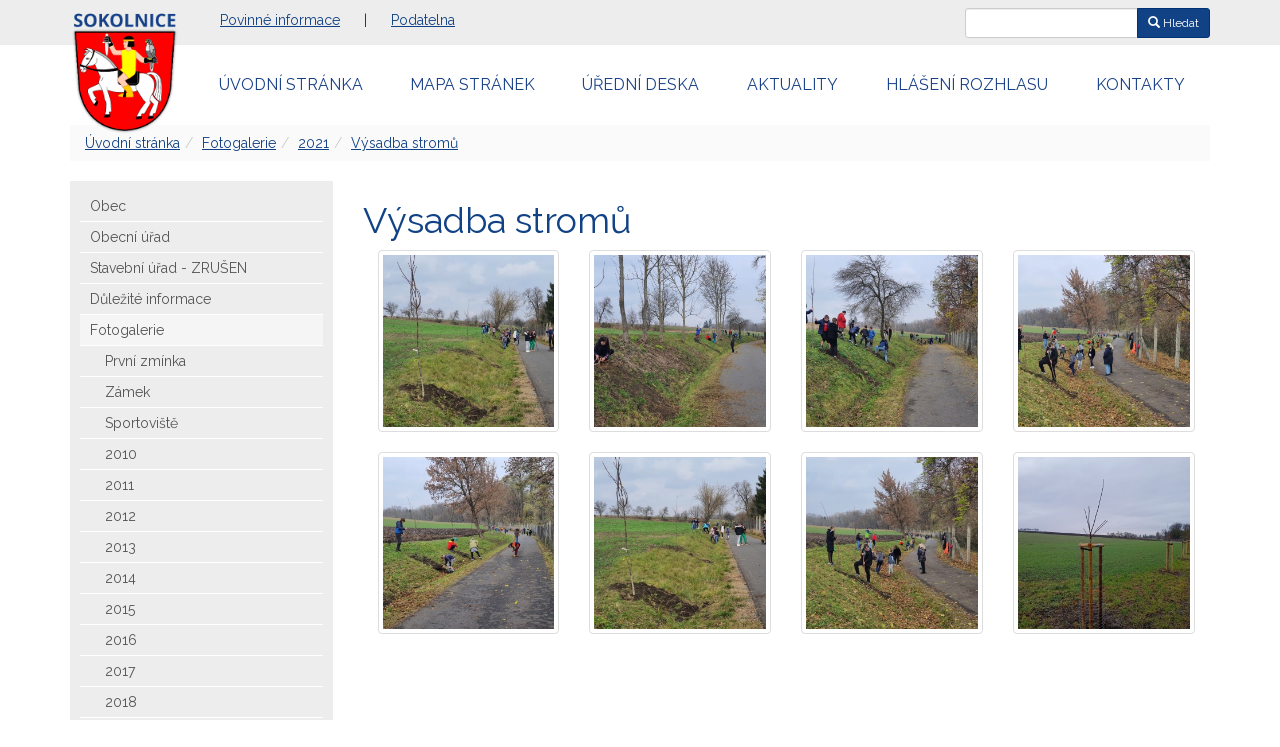

--- FILE ---
content_type: text/html; charset=UTF-8
request_url: https://www.sokolnice.cz/fotogalerie/2021/vysadba-stzromu-kolem-cyklostezky
body_size: 5651
content:
<!DOCTYPE html>
<html dir="ltr" lang="cs-CZ">
<head>
    <meta charset="utf-8" >
    <title>Výsadba stromů - Sokolnice</title>          
	<meta name="description" content="" >
	<meta name="author" content="Synetix, s. r. o." >
	<meta name="viewport" content="width=device-width, initial-scale=1.0" >
	<meta name="robots" content="index, follow" >

	<link href="https://fonts.googleapis.com/css?family=Raleway:400,400i,700,700i&amp;subset=latin-ext" rel="stylesheet">

	<link rel="stylesheet" href="https://www.sokolnice.cz/templates/default/bootstrap/css/bootstrap.min.css" type="text/css" >
	<link rel="stylesheet" href="https://www.sokolnice.cz/templates/default/style.css?v=1" type="text/css" >
	<link href="https://www.sokolnice.cz/templates/default/fancybox/jquery.fancybox.min.css" rel="stylesheet" type="text/css" media="screen">

	<link rel="apple-touch-icon" sizes="180x180" href="https://www.sokolnice.cz/templates/default/favicons/apple-touch-icon.png">
	<link rel="icon" type="image/png" sizes="32x32" href="https://www.sokolnice.cz/templates/default/favicons/favicon-32x32.png">
	<link rel="icon" type="image/png" sizes="16x16" href="https://www.sokolnice.cz/templates/default/favicons/favicon-16x16.png">
	<link rel="manifest" href="https://www.sokolnice.cz/templates/default/favicons/manifest.json">
	<link rel="mask-icon" href="https://www.sokolnice.cz/templates/default/favicons/safari-pinned-tab.svg" color="#5bbad5">
	<meta name="theme-color" content="#ffffff">
</head>

<body>
	<div id="top-bar">
		<div class="container">
			<div class='pull-right' id="hledani">
					<form class='form-inline' method='get' action='/search'> 
						<div class="input-group">
							<input class="form-control input-sm" name="query">
							<div class="input-group-btn">
								<button type="submit" class="btn btn-sm btn-primary"><span class='glyphicon glyphicon-search'></span> Hledat</button>
							</div>							
						</div>
					</form>
			</div>			

<div>

<p><a href="https://www.sokolnice.cz/folders/view?id=1191">Povinné informace</a>&nbsp;| <a href="https://www.sokolnice.cz/podatelna">Podatelna</a> <span class="hidden-sm hidden-md hidden-lg"> | <a href="/uredni-deska">Úřední&nbsp;deska</a> | <a href="/obecni-urad/zakladni-informace">Kontakty</a> </span></p>
</div>		
		</div>
	</div>	


    <nav id="main-nav" class="navbar navbar-default">
    	<div class="container">
    		<div class="navbar-header">
				<a class="navbar-brand" href="/">
					<img src="https://www.sokolnice.cz/templates/default/images/sokolnice-logo.png" alt="Sokolnice" />
				</a>
			</div>

	    				<div class="hidden-xs" id="top-navbar">
							<ul class="nav nav-justified">
<li ><a href='https://www.sokolnice.cz/'>Úvodní&nbsp;stránka</a></li><li ><a href='https://www.sokolnice.cz/mapa-stranek'>Mapa&nbsp;stránek</a></li><li ><a href='https://www.sokolnice.cz/uredni-deska'>Úřední&nbsp;deska</a></li><li ><a href='https://www.sokolnice.cz/aktuality'>Aktuality</a></li><li ><a href='https://www.sokolnice.cz/obec/hlaseni-rozhlasu'>Hlášení&nbsp;rozhlasu</a></li><li ><a href='https://www.sokolnice.cz/obecni-urad/zakladni-informace'>Kontakty</a></li>							</ul>
						</div>
    	</div>
    </nav>
   <div id="history" class="container">
					<div class="hidden-sm hidden-md hidden-lg">
			
						<div class="pull-right">
							Navigace:
							<button type="button" class="btn btn-default collapsed" data-toggle="collapse" data-target="#main-navbar-collapse-1" aria-expanded="false">
								<span class="glyphicon glyphicon-menu-hamburger"></span>
							</button>
						</div>
					</div>
   
<ol class='breadcrumb'><li><a href='/'>Úvodní stránka</a></li><li><a href='/fotogalerie'>Fotogalerie</a></li><li><a href='/fotogalerie/2021'>2021</a></li><li><a href='/fotogalerie/2021/vysadba-stzromu-kolem-cyklostezky'>Výsadba stromů</a></li></ol>	    
   
    </div>
    <div id="main-container" class="container">
		<div class="row">
			<div class="col-sm-4 col-md-3">
	   			<div class="collapse navbar-collapse" id="main-navbar-collapse-1">
					<div id="left-menu">
<div><div class="folders"><ul><li><a href="https://www.sokolnice.cz/obec"><span>Obec</span></a><ul><li><a href="https://www.sokolnice.cz/obec/zakladni-informace"><span>Základní informace</span></a></li><li><a href="https://www.sokolnice.cz/obec/zastupitelstvo"><span>Zastupitelstvo</span></a></li><li><a href="https://www.sokolnice.cz/obec/rada-obce"><span>Rada obce</span></a></li><li><a href="https://www.sokolnice.cz/obecni-urad/komise-a-vybory"><span>Komise a výbory</span></a></li><li><a href="https://www.sokolnice.cz/obecni-urad/rozpocet-a-zu"><span>Rozpočet a ZÚ</span></a></li><li><a href="https://www.sokolnice.cz/obec/vyhlasky"><span>Vyhlášky</span></a></li><li><a href="https://www.sokolnice.cz/obec/znak-obce"><span>Znak obce</span></a></li><li><a href="https://www.sokolnice.cz/obec/zamek"><span>Zámek</span></a></li><li><a href="https://www.sokolnice.cz/obec/historicky-vyvoj"><span>Historický vývoj</span></a></li><li><a href="https://www.sokolnice.cz/obec/program-rozvoje-obce"><span>Program rozvoje obce</span></a></li></ul></li><li><a href="https://www.sokolnice.cz/obecni-urad"><span>Obecní úřad</span></a><ul><li><a href="https://www.sokolnice.cz/obecni-urad/zakladni-informace"><span>Základní informace</span></a></li><li><a href="https://www.sokolnice.cz/obecni-urad/povinne-informace"><span>Povinné informace</span></a></li><li><a href="https://www.sokolnice.cz/aktuality"><span>Aktuality</span></a></li><li><a href="https://www.sokolnice.cz/obecni-urad/poplatky-a-ceny"><span>Poplatky a ceny</span></a></li><li><a href="https://www.sokolnice.cz/obecni-urad/rozbory-vody"><span>Rozbory vody</span></a></li><li><a href="https://www.sokolnice.cz/obecni-urad/uredni-deska"><span>Úřední deska</span></a></li><li><a href="https://www.sokolnice.cz/obecni-urad/uzemni-plan-obce"><span>Územní plán obce</span></a></li><li><a href="https://www.sokolnice.cz/obec/hlaseni-rozhlasu"><span>Hlášení místního rozhlasu</span></a></li></ul></li><li><a href="https://www.sokolnice.cz/stavebni-urad"><span>Stavební úřad - ZRUŠEN</span></a></li><li><a href="https://www.sokolnice.cz/dulezite-informace"><span>Důležité informace</span></a></li><li class="subselected"><a href="https://www.sokolnice.cz/fotogalerie"><span>Fotogalerie</span></a><ul><li><a href="https://www.sokolnice.cz/folders/view?id=1091"><span>První zmínka</span></a><ul><li><a href="https://www.sokolnice.cz/folders/view?id=1093"><span>Stavba mateřšké školky</span></a></li><li><a href="https://www.sokolnice.cz/folders/view?id=1094"><span>Brigáda 22.března 1959</span></a></li></ul></li><li><a href="https://www.sokolnice.cz/folders/view?id=1095"><span>Zámek</span></a></li><li><a href="https://www.sokolnice.cz/folders/view?id=1144"><span>Sportoviště</span></a></li><li><a href="https://www.sokolnice.cz/fotogalerie/2010"><span>2010</span></a><ul><li><a href="https://www.sokolnice.cz/folders/view?id=1123"><span>Koncert v kapli - 2010</span></a></li><li><a href="https://www.sokolnice.cz/folders/view?id=1124"><span>Jubilanté 2010</span></a></li></ul></li><li><a href="https://www.sokolnice.cz/fotogalerie/2011"><span>2011</span></a><ul><li><a href="https://www.sokolnice.cz/folders/view?id=1137"><span>Zajíčkovo odpoledne 2011</span></a></li><li><a href="https://www.sokolnice.cz/folders/view?id=1138"><span>Čarodějnice 2011</span></a></li><li><a href="https://www.sokolnice.cz/folders/view?id=1148"><span>Jubilanté 2011</span></a></li><li><a href="https://www.sokolnice.cz/folders/view?id=1150"><span>Dožínky 2011</span></a></li><li><a href="https://www.sokolnice.cz/folders/view?id=1151"><span>Cesta za pokladem 2011</span></a></li><li><a href="https://www.sokolnice.cz/folders/view?id=1152"><span>Vánoční výstava 2011</span></a></li><li><a href="https://www.sokolnice.cz/folders/view?id=1147"><span>ISS Sokolnice</span></a></li></ul></li><li><a href="https://www.sokolnice.cz/fotogalerie/2012"><span>2012</span></a><ul><li><a href="https://www.sokolnice.cz/folders/view?id=1089"><span>Hasiči - 120 let</span></a></li><li><a href="https://www.sokolnice.cz/folders/view?id=1110"><span>Pamětní deska 2012</span></a></li><li><a href="https://www.sokolnice.cz/folders/view?id=1139"><span>Dožínky 2012</span></a></li><li><a href="https://www.sokolnice.cz/folders/view?id=1140"><span>Vinobraní 2012</span></a></li><li><a href="https://www.sokolnice.cz/folders/view?id=1153"><span>Košt vína 2012</span></a></li><li><a href="https://www.sokolnice.cz/folders/view?id=1154"><span>Morena 2012</span></a></li><li><a href="https://www.sokolnice.cz/folders/view?id=1155"><span>Zeleň - výsadba 14.4.12</span></a></li><li><a href="https://www.sokolnice.cz/folders/view?id=1156"><span>Zeleň - vandalové 15.4.12</span></a></li><li><a href="https://www.sokolnice.cz/folders/view?id=1157"><span>Naučná stezka ŠLP</span></a></li><li><a href="https://www.sokolnice.cz/folders/view?id=1159"><span>Jánské hody 2012</span></a></li><li><a href="https://www.sokolnice.cz/folders/view?id=1161"><span>Jubilanté 2012</span></a></li></ul></li><li><a href="https://www.sokolnice.cz/fotogalerie/2013"><span>2013</span></a><ul><li><a href="https://www.sokolnice.cz/folders/view?id=1162"><span>Košt vína 2013</span></a></li><li><a href="https://www.sokolnice.cz/folders/view?id=1163"><span>Morena 2013</span></a></li><li><a href="https://www.sokolnice.cz/folders/view?id=1164"><span>Čarodějnice 2013</span></a></li><li><a href="https://www.sokolnice.cz/folders/view?id=1165"><span>Noc kostelů 2013</span></a></li><li><a href="https://www.sokolnice.cz/folders/view?id=1171"><span>Základní škola 2013</span></a></li><li><a href="https://www.sokolnice.cz/folders/view?id=1173"><span>Cesta za pokladem 2013</span></a></li><li><a href="https://www.sokolnice.cz/folders/view?id=1174"><span>Ohňostroj 2013</span></a></li></ul></li><li><a href="https://www.sokolnice.cz/fotogalerie/2014"><span>2014</span></a><ul><li><a href="https://www.sokolnice.cz/folders/view?id=1149"><span>Čarodějnice 2014</span></a></li><li><a href="https://www.sokolnice.cz/folders/view?id=1167"><span>Pohádková cesta 2014</span></a></li><li><a href="https://www.sokolnice.cz/folders/view?id=1168"><span>Dožínky 2014</span></a></li><li><a href="https://www.sokolnice.cz/folders/view?id=1169"><span>Jubilanté 2014</span></a></li><li><a href="https://www.sokolnice.cz/folders/view?id=1176"><span>Morena 2014</span></a></li></ul></li><li><a href="https://www.sokolnice.cz/fotogalerie/2015"><span>2015</span></a><ul><li><a href="https://www.sokolnice.cz/folders/view?id=1118"><span>Čarodejnice 2015</span></a></li><li><a href="https://www.sokolnice.cz/folders/view?id=1119"><span>Noc kostelů 2015</span></a></li><li><a href="https://www.sokolnice.cz/folders/view?id=1120"><span>Jánské hody 2015</span></a></li><li><a href="https://www.sokolnice.cz/folders/view?id=1129"><span>Sportovní odpoledne 2015</span></a></li><li><a href="https://www.sokolnice.cz/folders/view?id=1132"><span>Zahájení školního roku 2015/2016</span></a></li><li><a href="https://www.sokolnice.cz/folders/view?id=1133"><span>Ženáčské hody 2015</span></a></li><li><a href="https://www.sokolnice.cz/folders/view?id=1134"><span>Rozsvícení vánočního stromu</span></a></li><li><a href="https://www.sokolnice.cz/folders/view?id=1136"><span>Jubilanté 2015</span></a></li><li><a href="https://www.sokolnice.cz/folders/view?id=1160"><span>Jarní úklid Sokolnic 2015</span></a></li><li><a href="https://www.sokolnice.cz/folders/view?id=1170"><span>Košt vína 2015</span></a></li><li><a href="https://www.sokolnice.cz/folders/view?id=1172"><span>Dětské radovánky 2015</span></a></li><li><a href="https://www.sokolnice.cz/folders/view?id=1175"><span>70. výročí osvobození obce</span></a></li></ul></li><li><a href="https://www.sokolnice.cz/fotogalerie/2016"><span>2016</span></a><ul><li><a href="https://www.sokolnice.cz/folders/view?id=1104"><span>Jubilanté 2016</span></a></li><li><a href="https://www.sokolnice.cz/folders/view?id=1106"><span>Mikuláš 2016</span></a></li><li><a href="https://www.sokolnice.cz/folders/view?id=1112"><span>Čarodejnice 2016</span></a></li><li><a href="https://www.sokolnice.cz/folders/view?id=1113"><span>O pohár starosty obce 2016</span></a></li><li><a href="https://www.sokolnice.cz/folders/view?id=1355"><span>Kácení vánočního stromu 2016</span></a></li><li><a href="https://www.sokolnice.cz/folders/view?id=1114"><span>Jánské hody 2016</span></a></li><li><a href="https://www.sokolnice.cz/folders/view?id=1115"><span>Dětské odpoledne 2016</span></a></li><li><a href="https://www.sokolnice.cz/folders/view?id=1116"><span>Královský poklad 2016</span></a></li><li><a href="https://www.sokolnice.cz/folders/view?id=1105"><span>Zeleň výsadba kasárna Předky</span></a></li></ul></li><li><a href="https://www.sokolnice.cz/fotogalerie/2017"><span>2017</span></a><ul><li><a href="https://www.sokolnice.cz/folders/view?id=1107"><span>Morena 2017</span></a></li><li><a href="https://www.sokolnice.cz/folders/view?id=1108"><span>Čarodějnice 2017</span></a></li><li><a href="https://www.sokolnice.cz/fotogalerie/2017/jubilante-2017"><span>Jubilanté 2017</span></a></li><li><a href="https://www.sokolnice.cz/fotogalerie/2017/betlem-2017"><span>Betlém 2017</span></a></li></ul></li><li><a href="https://www.sokolnice.cz/fotogalerie/2018"><span>2018</span></a><ul><li><a href="https://www.sokolnice.cz/fotogalerie/2018/janske-hody-2018"><span>Jánské hody 2018</span></a></li></ul></li><li><a href="https://www.sokolnice.cz/fotogalerie/2019"><span>2019</span></a><ul><li><a href="https://www.sokolnice.cz/fotogalerie/2019/sibrinky"><span>Šibřinky</span></a></li><li><a href="https://www.sokolnice.cz/fotogalerie/2019/detske-radovanky"><span>Dětské radovánky</span></a></li><li><a href="https://www.sokolnice.cz/fotogalerie/2019/carodky-2019"><span>Čarodky 2019</span></a></li><li><a href="https://www.sokolnice.cz/fotogalerie/2019/janske-hody-2019"><span>Jánské hody 2019</span></a></li><li><a href="https://www.sokolnice.cz/fotogalerie/2019/super-pohadkove-sportovni-odpoledne"><span>Super pohádkové sportovní odpoledne</span></a></li><li><a href="https://www.sokolnice.cz/fotogalerie/2019/dynova-vystava-zaku-zs-sokolnice"><span>Dýňová výstava žáků ZŠ Sokolnice</span></a></li><li><a href="https://www.sokolnice.cz/fotogalerie/2019/zenacske-hody"><span>Ženáčské hody </span></a></li><li><a href="https://www.sokolnice.cz/fotogalerie/2019/vanocni-strom-2019"><span>Vánoční strom 2019</span></a></li><li><a href="https://www.sokolnice.cz/fotogalerie/2019/sokolnice-1805-bitva-v-zameckem-parku"><span>Sokolnice 1805 - Bitva v zámeckém parku</span></a></li><li><a href="https://www.sokolnice.cz/fotogalerie/2019/vanocni-dilnicky"><span>Vánoční dílničky</span></a></li><li><a href="https://www.sokolnice.cz/fotogalerie/2019/rozsviceni-vanocniho-stromu"><span>Rozsvícení vánočního stromu</span></a></li><li><a href="https://www.sokolnice.cz/fotogalerie/2019/vanocni-koncert-peveckeho-sboru-blahoslava-hajnce"><span>Vánoční koncert - Pěveckého sboru Blahoslava Hajnce</span></a></li><li><a href="https://www.sokolnice.cz/fotogalerie/2019/vanocni-betlem"><span>Vánoční betlém</span></a></li></ul></li><li><a href="https://www.sokolnice.cz/fotogalerie/2020"><span>2020</span></a><ul><li><a href="https://www.sokolnice.cz/fotogalerie/2020/sanar-cup"><span>Saňař Cup</span></a></li><li><a href="https://www.sokolnice.cz/fotogalerie/2020/detske-hriste"><span>Dětské hřiště</span></a></li><li><a href="https://www.sokolnice.cz/fotogalerie/2020/oprava-hrbitova"><span>Oprava hřbitova</span></a></li><li><a href="https://www.sokolnice.cz/fotogalerie/2020/knihovna-sokolnice"><span>Knihovna Sokolnice</span></a></li><li><a href="https://www.sokolnice.cz/fotogalerie/2020/legiovlak"><span>Legio vlak</span></a></li><li><a href="https://www.sokolnice.cz/fotogalerie/2020/vanocni-strom"><span>Vánoční strom</span></a></li><li><a href="https://www.sokolnice.cz/fotogalerie/2020/rekonstrukce-ulice-zamecka"><span>Ulice Zámecká</span></a></li><li><a href="https://www.sokolnice.cz/fotogalerie/2020/ulice-niva"><span>Ulice Niva</span></a></li><li><a href="https://www.sokolnice.cz/fotogalerie/2020/zelen-u-potoka"><span>Zeleň u potoka</span></a></li></ul></li><li class="subselected"><a href="https://www.sokolnice.cz/fotogalerie/2021"><span>2021</span></a><ul><li><a href="https://www.sokolnice.cz/fotogalerie/2021/sanar-cup-2021"><span>Saňař Cup 2021</span></a></li><li><a href="https://www.sokolnice.cz/fotogalerie/2021/rekonstrukce-obecniho-uradu/setkani-s-hejtmanem"><span>Setkání s hejtmanem</span></a></li><li><a href="https://www.sokolnice.cz/fotogalerie/2021/velikonoce"><span>Velikonoce</span></a></li><li class="selected"><a href="https://www.sokolnice.cz/fotogalerie/2021/vysadba-stzromu-kolem-cyklostezky"><span>Výsadba stromů</span></a></li><li><a href="https://www.sokolnice.cz/fotogalerie/2021/zastavky-bus-u-hrbitova"><span>Zástávky u hřbitova</span></a></li><li><a href="https://www.sokolnice.cz/fotogalerie/2021/kaplicka-na-navsi"><span>Kaplička na návsi</span></a></li><li><a href="https://www.sokolnice.cz/fotogalerie/2021/rekonstrukce-obecniho-uradu"><span>Rekonstrukce úřadu</span></a></li><li><a href="https://www.sokolnice.cz/fotogalerie/2021/vanocni-strom"><span>Vánoční strom</span></a></li></ul></li><li><a href="https://www.sokolnice.cz/fotogalerie/2022"><span>2022</span></a><ul><li><a href="https://www.sokolnice.cz/fotogalerie/2022/vycvik-jednotek-hzs-cr-a-jsdho-s-leteckou-sluzbou-pcr"><span>Výcvik jednotek HZS ČR a JSDHO s leteckou službou PČR</span></a></li><li><a href="https://www.sokolnice.cz/fotogalerie/2022/130-let-vyroci-zalozeni-sboru-sdh-sokolnice"><span>Výročí 130 let založení sboru SDH Sokolnice</span></a></li><li><a href="https://www.sokolnice.cz/fotogalerie/2022/vyroci-150-let-zalozeni-zakladni-skoly"><span>Výročí 150 let založení základní školy Sokolnice</span></a></li><li><a href="https://www.sokolnice.cz/fotogalerie/2022/starci-2022"><span>STÁRCI A STÁRKY </span></a></li><li><a href="https://www.sokolnice.cz/fotogalerie/2022/janske-hody"><span>Jánské hody</span></a></li><li><a href="https://www.sokolnice.cz/fotogalerie/2022/babske-hody"><span>Babské hody</span></a></li><li><a href="https://www.sokolnice.cz/fotogalerie/2022/vystava-dyni-zaku-zs-sokolnice"><span>Výstava dýní žáků ZŠ Sokolnice</span></a></li><li><a href="https://www.sokolnice.cz/fotogalerie/2022/kaceni-vanocniho-stromu"><span>Kácení vánočního stromu</span></a></li><li><a href="https://www.sokolnice.cz/fotogalerie/2022/setkani-jubilantu-02-12-2022"><span>Setkání jubilantů 02.12.2022 </span></a></li><li><a href="https://www.sokolnice.cz/fotogalerie/2022/sokolnicky-pernikovy-betlem"><span>Sokolnický perníkový betlém</span></a></li></ul></li><li><a href="https://www.sokolnice.cz/fotogalerie/2023"><span>2023</span></a><ul><li><a href="https://www.sokolnice.cz/fotogalerie/2023/carodky"><span>Čarodky</span></a></li><li><a href="https://www.sokolnice.cz/fotogalerie/2023/starci-a-starky"><span>STÁRCI A STÁRKY </span></a></li><li><a href="https://www.sokolnice.cz/fotogalerie/2023/janske-hody"><span>JÁNSKÉ HODY</span></a></li><li><a href="https://www.sokolnice.cz/fotogalerie/2023/sokolnicky-betlem"><span>Sokolnický perníkový betlém</span></a></li><li><a href="https://www.sokolnice.cz/fotogalerie/2023/chlapske-hody"><span>Chlapské hody</span></a></li></ul></li><li><a href="https://www.sokolnice.cz/fotogalerie/2024"><span>2024</span></a><ul><li><a href="https://www.sokolnice.cz/fotogalerie/2024/janske-hody-2024"><span>Jánské hody 2024</span></a></li><li><a href="https://www.sokolnice.cz/fotogalerie/2024/zenacske-hody"><span>Ženáčské hody</span></a></li></ul></li><li><a href="https://www.sokolnice.cz/fotogalerie/2025"><span>2025</span></a><ul><li><a href="https://www.sokolnice.cz/fotogalerie/2025/sibrinky"><span>Šibřinky</span></a></li><li><a href="https://www.sokolnice.cz/fotogalerie/2025/carodky"><span>Čarodky</span></a></li><li><a href="https://www.sokolnice.cz/fotogalerie/2025/ping-pong-turnaj"><span>Ping Pong turnaj</span></a></li><li><a href="https://www.sokolnice.cz/fotogalerie/2025/janske-hody-starci"><span>Jánské hody - stárci</span></a></li><li><a href="https://www.sokolnice.cz/fotogalerie/2025/janske-hody"><span>Jánské hody</span></a></li><li><a href="https://www.sokolnice.cz/fotogalerie/2025/pohadkove-odpoledne"><span>Pohádkové odpoledne</span></a></li><li><a href="https://www.sokolnice.cz/fotogalerie/2025/sanday-gulas-beer-fest"><span>SaňDay Guláš BEER Fest</span></a></li><li><a href="https://www.sokolnice.cz/fotogalerie/2025/babske-hody-starky"><span>Babské hody - stárky</span></a></li></ul></li></ul></li><li><a href="https://www.sokolnice.cz/jak-si-co-vyridim"><span>Jak si co vyřídím</span></a></li><li><a href="https://www.sokolnice.cz/knihovna"><span>Knihovna</span></a><ul><li><a href="https://www.sokolnice.cz/folders/view?id=1404"><span>Úvod</span></a></li><li><a href="https://www.sokolnice.cz/folders/view?id=1405"><span>O knihovně</span></a></li><li><a href="https://www.sokolnice.cz/knihovna/on-line-katalog"><span>ON-LINE katalog</span></a></li><li><a href="https://www.sokolnice.cz/folders/view?id=1406"><span>Služby</span></a></li><li><a href="https://www.sokolnice.cz/folders/view?id=1407"><span>Statistika</span></a></li><li><a href="https://www.sokolnice.cz/folders/view?id=1408"><span>Odkazy</span></a></li><li><a href="https://www.sokolnice.cz/knihovna/galerie"><span>Galerie</span></a><ul><li><a href="https://www.sokolnice.cz/knihovna/galerie/knihovna-po-dokonceni-oprav"><span>Knihovna po dokončení oprav </span></a></li><li><a href="https://www.sokolnice.cz/knihovna/galerie/prochazka-knihovnou"><span>Procházka knihovnou</span></a></li></ul></li></ul></li><li><a href="https://www.sokolnice.cz/kulturni-akce"><span>Kalendář akcí Sokolnice</span></a></li><li><a href="https://www.sokolnice.cz/nabidka-zamestnani"><span>Nabídka zaměstnání</span></a></li><li><a href="https://www.sokolnice.cz/obec-na-mape"><span>Obec na mapě</span></a></li><li><a href="https://www.sokolnice.cz/sberny-dvur-odpadu"><span>Sběrný dvůr odpadů</span></a></li><li><a href="https://www.sokolnice.cz/smutecni-oznameni"><span>Smuteční oznámení</span></a></li><li><a href="https://www.sokolnice.cz/socialni-sluzby"><span>Sociální služby</span></a></li><li><a href="https://www.sokolnice.cz/spolky-a-sdruzeni"><span>Spolky a sdružení</span></a><ul><li><a href="https://www.sokolnice.cz/folders/view?id=1218"><span>Cezava</span></a></li><li><a href="https://www.sokolnice.cz/folders/view?id=1215"><span>Hasiči</span></a></li><li><a href="https://www.sokolnice.cz/folders/view?id=1217"><span>Myslivci</span></a></li><li><a href="https://www.sokolnice.cz/folders/view?id=1220"><span>LÍPA komunitní centrum</span></a></li><li><a href="https://www.sokolnice.cz/folders/view?id=1216"><span>Rybáři</span></a></li><li><a href="https://www.sokolnice.cz/folders/view?id=1214"><span>Sokol</span></a></li><li><a href="https://www.sokolnice.cz/folders/view?id=1223"><span>Sokolnický dům</span></a></li><li><a href="https://www.sokolnice.cz/folders/view?id=1221"><span>Telnická farnost</span></a></li><li><a href="https://www.sokolnice.cz/folders/view?id=1219"><span>Včelaři</span></a></li></ul></li><li><a href="https://www.sokolnice.cz/sportoviste"><span>Sportoviště</span></a></li><li><a href="https://www.sokolnice.cz/sport"><span>Sport</span></a><ul><li><a href="https://www.sokolnice.cz/sport/plan-rozvoje-sportu"><span>Plán rozvoje sportu</span></a></li></ul></li><li><a href="https://www.sokolnice.cz/skolstvi"><span>Školství</span></a></li><li><a href="https://www.sokolnice.cz/zdravotnictvi"><span>Zdravotnictví</span></a></li><li><a href="https://www.sokolnice.cz/zpravodaj"><span>Zpravodaj</span></a></li></ul></div>

<p style="text-align: center;"><a href="https://www.edpp.cz/povodnovy-plan/sokolnice/"><img alt="" class="img-responsive" src="https://www.sokolnice.cz/povodnovy-plan.png" style="margin: 0 auto;" /></a></p>

<hr />
<p style="text-align: center;"><a href="https://www.virtualtravel.cz/export/sokolnice/"><img alt="Virtuální prohlídka" class="img-responsive" src="https://www.sokolnice.cz/virtualni-prohlidka-banner.jpg?nostamp" /></a></p>

<hr />
<p style="text-align: center;"><a href="https://www.sokolnice.cz/informacni-kanal-o-provozu-na-zeleznici"><img alt="Informační kanál o&nbsp;provozu na&nbsp;železnici" class="img-responsive" src="https://www.sokolnice.cz/sprava-zeleznic.gif" /></a></p>
				<hr>

				<a href="https://app.weathercloud.net/d0020602689"><img src="https://app.weathercloud.net/device/sticker/0020602689" class='img-responsive'></a>
				<br>
				<a href="https://www.wunderground.com/dashboard/pws/ISOKOLNI4"><img src="https://www.sokolnice.cz/wunderground.jpg?nostamp" style='max-width:250px' alt="Weather Underground PWS ISOKOLNI4"></a>
</div>					</div>
				</div>
			</div>
			
			<div class="col-sm-8 col-md-9">
				<section id="content-section">
						<div>
						</div>
						<div class="clearfix" data-lightbox="gallery">
		<div id="content"><h1>Výsadba stromů</h1>	<div class='col-md-3 col-xs-6 same-height'>
    	<div class='thumbnail'>
          <a class="lightbox" rel="group1" href='/fotogalerie/2021/vysadba-stzromu-kolem-cyklostezky/20211116-105007.jpg'>
              <img src='/fotogalerie/2021/vysadba-stzromu-kolem-cyklostezky/20211116-105007.jpg?preview=1' alt='20211116_105007' class='img-responsive'>
          </a>
          
    	</div>
    </div>
	<div class='col-md-3 col-xs-6 same-height'>
    	<div class='thumbnail'>
          <a class="lightbox" rel="group1" href='/fotogalerie/2021/vysadba-stzromu-kolem-cyklostezky/20211116-105105.jpg'>
              <img src='/fotogalerie/2021/vysadba-stzromu-kolem-cyklostezky/20211116-105105.jpg?preview=1' alt='20211116_105105' class='img-responsive'>
          </a>
          
    	</div>
    </div>
	<div class='col-md-3 col-xs-6 same-height'>
    	<div class='thumbnail'>
          <a class="lightbox" rel="group1" href='/fotogalerie/2021/vysadba-stzromu-kolem-cyklostezky/20211116-105141.jpg'>
              <img src='/fotogalerie/2021/vysadba-stzromu-kolem-cyklostezky/20211116-105141.jpg?preview=1' alt='20211116_105141' class='img-responsive'>
          </a>
          
    	</div>
    </div>
	<div class='col-md-3 col-xs-6 same-height'>
    	<div class='thumbnail'>
          <a class="lightbox" rel="group1" href='/fotogalerie/2021/vysadba-stzromu-kolem-cyklostezky/20211116-105231.jpg'>
              <img src='/fotogalerie/2021/vysadba-stzromu-kolem-cyklostezky/20211116-105231.jpg?preview=1' alt='20211116_105231' class='img-responsive'>
          </a>
          
    	</div>
    </div>
	<div class='col-md-3 col-xs-6 same-height'>
    	<div class='thumbnail'>
          <a class="lightbox" rel="group1" href='/fotogalerie/2021/vysadba-stzromu-kolem-cyklostezky/20211116-105308.jpg'>
              <img src='/fotogalerie/2021/vysadba-stzromu-kolem-cyklostezky/20211116-105308.jpg?preview=1' alt='20211116_105308' class='img-responsive'>
          </a>
          
    	</div>
    </div>
	<div class='col-md-3 col-xs-6 same-height'>
    	<div class='thumbnail'>
          <a class="lightbox" rel="group1" href='/fotogalerie/2021/vysadba-stzromu-kolem-cyklostezky/20211116-105010.jpg'>
              <img src='/fotogalerie/2021/vysadba-stzromu-kolem-cyklostezky/20211116-105010.jpg?preview=1' alt='20211116_105010' class='img-responsive'>
          </a>
          
    	</div>
    </div>
	<div class='col-md-3 col-xs-6 same-height'>
    	<div class='thumbnail'>
          <a class="lightbox" rel="group1" href='/fotogalerie/2021/vysadba-stzromu-kolem-cyklostezky/20211116-105240.jpg'>
              <img src='/fotogalerie/2021/vysadba-stzromu-kolem-cyklostezky/20211116-105240.jpg?preview=1' alt='20211116_105240' class='img-responsive'>
          </a>
          
    	</div>
    </div>
	<div class='col-md-3 col-xs-6 same-height'>
    	<div class='thumbnail'>
          <a class="lightbox" rel="group1" href='/fotogalerie/2021/vysadba-stzromu-kolem-cyklostezky/img-20220104-wa0002.jpg'>
              <img src='/fotogalerie/2021/vysadba-stzromu-kolem-cyklostezky/img-20220104-wa0002.jpg?preview=1' alt='IMG-20220104-WA0002' class='img-responsive'>
          </a>
          
    	</div>
    </div>
</div>	 
						</div>
				</section>
			</div>
						
		</div>
	</div>
	<div id="footer">
		<div class="container">
<div>

<p style="text-align: right;"><a href="https://www.sokolnice.cz"><img alt="" src="https://www.sokolnice.cz/sokolnice-logo-paticka.png" style="width: 267px; height: 81px; float: left;" /></a></p>

<p style="text-align: right;"><strong>Adresa a&nbsp;telefonní spojení</strong><br />
Obecní úřad Sokolnice, Komenského 435, Sokolnice 664 52<br />
Telefon: 515 553 849<br />
<a href="https://www.sokolnice.cz/obecni-urad/zakladni-informace">Další kontakty</a></p>
</div>		</div>
	</div>	

	<div id="footer2">
		<div class="container">
			<div class='pull-right'>
				webdesign: <a href='http://www.synetix.cz'>Synetix</a>
			</div>
			&copy;2006-2025 Obecní úřad Sokolnice, <a href='/prohlaseni-o-pristupnosti'>prohlášení o přístupnosti</a>
		</div>
	</div>
	
    <script src="https://ajax.googleapis.com/ajax/libs/jquery/1.11.3/jquery.min.js"></script>
	<script src="https://www.sokolnice.cz/templates/default/bootstrap/js/bootstrap.min.js"></script>
    <script src="https://www.sokolnice.cz/templates/default/fancybox/jquery.fancybox.pack.js"></script>
    <script src="https://www.sokolnice.cz/templates/default/js/imagesloaded.pkgd.min.js"></script>
    <script src="https://www.sokolnice.cz/templates/default/js/masonry.pkgd.min.js"></script>
    <script src="https://www.sokolnice.cz/templates/default/js/web2.js?v=2"></script>    
</body>
</html>


--- FILE ---
content_type: text/css
request_url: https://www.sokolnice.cz/templates/default/style.css?v=1
body_size: 1589
content:
body {
	xbackground: #f5f5f5;
	font-family: 'Raleway', sans-serif;
}

h1, h2, h3, h4 {
	color: #114285;
	clear: left;
}
h1 a, h2 a {
	text-decoration: none;
}
h2 {
	font-size: 26px;
}
h3 {
	font-size: 21px;
}
a {
	color: #114285;
	text-decoration: underline;
}
a:hover {
	color: #3162a5;
}
.btn-primary {
    color: #fff;
    background-color: #114285;
    border-color: #013275;
}
hr {
    border-color: #ddd;
    
}
.table {
    border-bottom: 1px solid #ddd;
}
/* ------------------------------ */
#top-bar {
	background: #ededed;
	padding: 10px 0 5px 0px;
}
#top-bar .container {
	padding-left: 145px;
}
body.home #top-bar .container {
	padding-left: 1px;
}
#top-bar a {
	padding: 0 20px;
}
/* ------------------------------ */
.navbar {
    margin: 0;
}
.navbar-default .navbar-brand img {
	position: relative;
	z-index: 100;
	max-height: 125px;
	top: -50px;
}
body.home .navbar-default .navbar-brand img {
	max-height: 160px;
	top: 0;
}
.navbar-default {
	background: #fff;
	border: none;
}
.navbar-default .navbar-toggle {
	background: #f5f5f5;
	border: 1px solid #aaa;
}
	
.nav > li > a {
	color: #184088;
	text-transform: uppercase;
	font-size: 16px;
	line-height: 80px;
	padding: 0;
	text-decoration: none;
}
@media (max-width:1200px) {
	.nav > li > a {
		font-size: 15px;
		letter-spacing: -1px;		
	}
}
@media (max-width:992px) {
	.nav > li > a {
		font-size: 14px;
		letter-spacing: -1px;
	}
}
.nav li a:hover {
	text-decoration: underline;
	color: #000;
	background: none;
}
.navbar-collapse {
	padding: 0;
}
@media screen and (max-width: 768px) {
	.navbar-default .navbar-brand img {
		top: -50px;
		max-height: 90px;
	}
	.nav > li > a {
		line-height: 30px;
		background: #f5f5f5;
		margin: 0 0 1px 0;	
	}
}
@media (min-width:768px) {
    ul.nav li.dropdown:hover > ul.dropdown-menu {
        display: block;    
    }
    .nav .dropdown-menu {
        margin-top: 0;
    }
}
@media screen and (max-width: 992px) {
	.nav > li > a {
		font-size: 15px;
		letter-spacing: -1px;
	}
}
.dropdown-menu {
	min-width: 18em;
}
.dropdown-menu  a {
	text-decoration: none;
}
.dropdown-menu a:hover {
	background-color: #f5f5f5 !important;
	color: #000 !important;
}
/* ------------------------------ */
.row.clanky {
	padding: 10px 0;
}
.row.clanky:hover {
	background: #eee;
	cursor: pointer;
}
.row.clanky h2 {
	margin-top: 1px;
	margin-bottom: 1px;
}
.row.clanky p {
	margin: 0;
	padding: 0;
}
/* ------------------------------ */
#banners {
	margin-bottom: 20px;
}
.carousel-inner > .item > a > img, .carousel-inner > .item > img, .img-responsive, .thumbnail a > img, .thumbnail > img {
	width: 100%;
}
.carousel-caption {
	left: 0;
	right: 0;
	bottom: 0px;
	padding: 0;
	margin: 0;
	background: rgba(0,0,0,0.3);
	width: 100%;
	text-align: right;
	font-size: 18px;
	line-height: 3em;
	text-shadow: 0 0 5px #000;
}
.carousel-caption.bigclaim {
	background: none;
	top: 40%;
	font-size: 48px;
	font-weight: bold;
	text-align: center;
}
.carousel-caption.bigclaim a {
	color: #fff !important;
	text-decoration: none !important;
}
.carousel-caption.bigclaim a:hover {
	text-decoration: underline !important;
}
.carousel-indicators {
	bottom: auto;	
	left: auto;
	top: 0;
	right: 5%;
	text-align: right;
	opacity: 0.7;
	padding-top: 10px;
}
/*---------------------------------*/
.breadcrumb {
	background: #fafafa;
	border-radius: 0px;
}
/* ------------------------------ */
#hledani {
	position: relative;
	top: -2px;
}
/* ------------------------------ */
#left-menu .folders {
	background: #ededed;
	padding: 10px;
	margin-bottom:20px;
}

#left-menu ul, #left-menu ul li {
	display: block;
	list-style-type: none;
	margin: 0;
	padding: 0;
}
#left-menu ul li a {
	display: block;
	padding: 5px 10px;
	border-bottom: 1px solid #fff;
	text-decoration: none;
	color: #555;
}
#left-menu .folders > ul > li:last-child a {
	border-bottom: none;
}
#left-menu ul li li a {
	padding-left: 25px;
}
#left-menu ul li li li a {
	padding-left: 45px;
}
#left-menu ul li li li li a {
	padding-left: 65px;
}
#left-menu ul li ul {
	display: none;
}
#left-menu ul li.selected > ul, #left-menu ul li.subselected > ul {
	display: block;
}
#left-menu ul li.selected > a, #left-menu ul li.subselected > a {
	background: #f5f5f5;
}
#left-menu ul li a:hover {
	background: #f5f5f5;
	color: #000;
}
/* ------------------------------ */
#content p {
	text-align: justify;	
}
/* ------------------------------ */

#footer-icons {
	margin-top: 20px;
	border-top: 20px solid #ededed;
	padding-top: 20px;
}

#footer-icons img {
	display: block;
	padding: 5px;
}

#footer {
	margin-top: 20px;
	background: #ededed;
	padding-bottom: 15px;
	color: #114285;
}
#footer .container {
	padding-top: 10px;
}
#footer2 {
	color: #aaa;
	padding: 10px 0;
}

/*--------------------*/

.calendar {
	text-align: center;
}
.calendar table {
	width: 100%;
	border-collapse: collapse;
	margin: 0;
	padding: 0;
}
.calendar table td {
	border: 1px solid #fff;
	background: #f0f0f0;
	text-align: center;
	padding: 2px 2px;
}
.calendar table tr.headline td {
	background: #114285;
	color: #fff;
}
.calendar table td.actual {
	background: #e0e0e0;
}
.calendar table td.blank {
	background: #fafafa;
}
/* --------------------------*/
.well.download {
	padding-top: 4px;
	padding-bottom: 4px;
	margin: 8px 0;
	border: 0;
	box-shadow: none;
}
.well.download span {
	opacity: 0.4;
}
#jizdni-rad .content {
	margin-top: -5px;
	padding: 10px 5px;
	background: #f5f5f5;
}
#jizdni-rad .content h3:FIRST-CHILD {
	margin-top: 0;
}
/*============================*/
#table-uredni-deska td:first-child, 
#table-uredni-deska th:first-child {
    min-width: 120px;
}

--- FILE ---
content_type: application/javascript
request_url: https://www.sokolnice.cz/templates/default/js/web2.js?v=2
body_size: 700
content:
	function checkJizdniRad() {
		$.ajax({
			url: 'jizdni-rad.php',
			success: function(data) {
				if (data) {
					$('#jizdni-rad').html(data);
				} 
				setTimeout('checkJizdniRad()', 5000); /* 5 min */
			}
		});
	}
	
(function ($) {
	$(window).load(function() {
		
		/*checkJizdniRad();*/

		$('a.lightbox').fancybox({
			beforeLoad : function() {
				if (!this.title) this.title = $(this.element).find('img').attr('alt');
		    }
		});

		$('#content img:not(.noresponsive)').each(function(){				
			$(this).load(function() {
				var imageWidth = this.width;
				if (imageWidth<350 && imageWidth>1) $(this).css({'max-width':imageWidth+'px'});
				else {
					$(this).css({width:'100%', height:'auto',padding:'0',margin:'0 auto','display':'block'});				
				}
			});
		});
	
		$('a').not('[href*="mailto:"]').each(function () {
			var isInternalLink = new RegExp('/' + window.location.host + '/');
			if ( ! isInternalLink.test(this.href) ) {
				$(this).attr('target', '_blank');
			}
		});

	    var $container = $("#footer-icons");

	    $container.imagesLoaded(function () {
		$('#footer-icons .container').masonry({
			  itemSelector: 'img',
			  columnWidth: 95
		});
	    });


		var max_height=0;
		$( ".same-height" ).each(function( index, value ) {
				if ($(this).height()>max_height) max_height=$(this).height();
		});
		$( ".same-height" ).each(function( index, value ) {
			$(this).height(max_height);
		});

	});	
})(jQuery);

